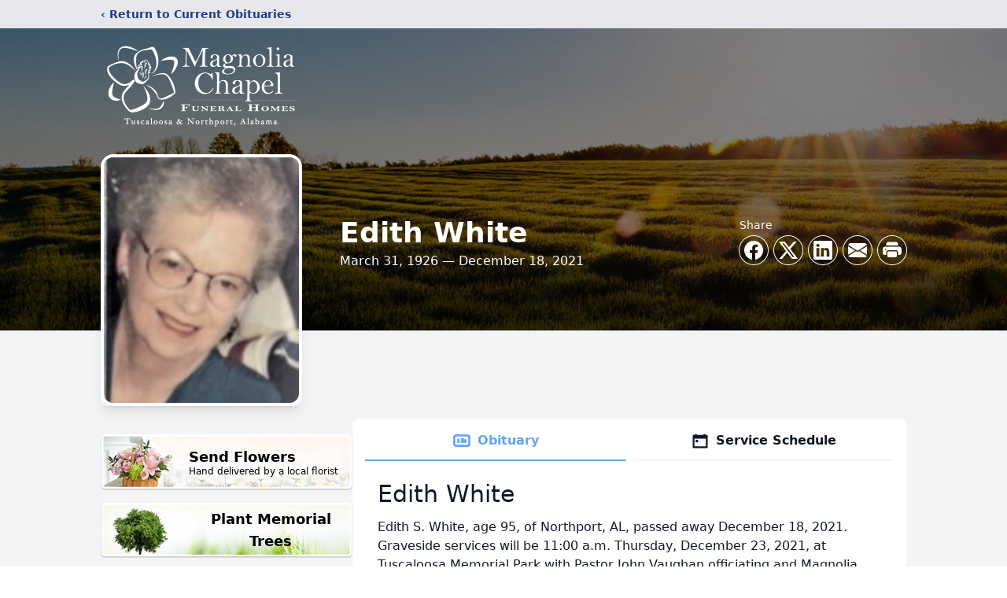

--- FILE ---
content_type: text/html; charset=utf-8
request_url: https://www.google.com/recaptcha/enterprise/anchor?ar=1&k=6Lcv1ZolAAAAAA5RmNImp1nXwc1CDeq4L2_NFsRU&co=aHR0cHM6Ly93d3cubWFnbm9saWFmaC5jb206NDQz&hl=en&type=image&v=PoyoqOPhxBO7pBk68S4YbpHZ&theme=light&size=invisible&badge=bottomright&anchor-ms=20000&execute-ms=30000&cb=wu7pw99rvyi0
body_size: 48482
content:
<!DOCTYPE HTML><html dir="ltr" lang="en"><head><meta http-equiv="Content-Type" content="text/html; charset=UTF-8">
<meta http-equiv="X-UA-Compatible" content="IE=edge">
<title>reCAPTCHA</title>
<style type="text/css">
/* cyrillic-ext */
@font-face {
  font-family: 'Roboto';
  font-style: normal;
  font-weight: 400;
  font-stretch: 100%;
  src: url(//fonts.gstatic.com/s/roboto/v48/KFO7CnqEu92Fr1ME7kSn66aGLdTylUAMa3GUBHMdazTgWw.woff2) format('woff2');
  unicode-range: U+0460-052F, U+1C80-1C8A, U+20B4, U+2DE0-2DFF, U+A640-A69F, U+FE2E-FE2F;
}
/* cyrillic */
@font-face {
  font-family: 'Roboto';
  font-style: normal;
  font-weight: 400;
  font-stretch: 100%;
  src: url(//fonts.gstatic.com/s/roboto/v48/KFO7CnqEu92Fr1ME7kSn66aGLdTylUAMa3iUBHMdazTgWw.woff2) format('woff2');
  unicode-range: U+0301, U+0400-045F, U+0490-0491, U+04B0-04B1, U+2116;
}
/* greek-ext */
@font-face {
  font-family: 'Roboto';
  font-style: normal;
  font-weight: 400;
  font-stretch: 100%;
  src: url(//fonts.gstatic.com/s/roboto/v48/KFO7CnqEu92Fr1ME7kSn66aGLdTylUAMa3CUBHMdazTgWw.woff2) format('woff2');
  unicode-range: U+1F00-1FFF;
}
/* greek */
@font-face {
  font-family: 'Roboto';
  font-style: normal;
  font-weight: 400;
  font-stretch: 100%;
  src: url(//fonts.gstatic.com/s/roboto/v48/KFO7CnqEu92Fr1ME7kSn66aGLdTylUAMa3-UBHMdazTgWw.woff2) format('woff2');
  unicode-range: U+0370-0377, U+037A-037F, U+0384-038A, U+038C, U+038E-03A1, U+03A3-03FF;
}
/* math */
@font-face {
  font-family: 'Roboto';
  font-style: normal;
  font-weight: 400;
  font-stretch: 100%;
  src: url(//fonts.gstatic.com/s/roboto/v48/KFO7CnqEu92Fr1ME7kSn66aGLdTylUAMawCUBHMdazTgWw.woff2) format('woff2');
  unicode-range: U+0302-0303, U+0305, U+0307-0308, U+0310, U+0312, U+0315, U+031A, U+0326-0327, U+032C, U+032F-0330, U+0332-0333, U+0338, U+033A, U+0346, U+034D, U+0391-03A1, U+03A3-03A9, U+03B1-03C9, U+03D1, U+03D5-03D6, U+03F0-03F1, U+03F4-03F5, U+2016-2017, U+2034-2038, U+203C, U+2040, U+2043, U+2047, U+2050, U+2057, U+205F, U+2070-2071, U+2074-208E, U+2090-209C, U+20D0-20DC, U+20E1, U+20E5-20EF, U+2100-2112, U+2114-2115, U+2117-2121, U+2123-214F, U+2190, U+2192, U+2194-21AE, U+21B0-21E5, U+21F1-21F2, U+21F4-2211, U+2213-2214, U+2216-22FF, U+2308-230B, U+2310, U+2319, U+231C-2321, U+2336-237A, U+237C, U+2395, U+239B-23B7, U+23D0, U+23DC-23E1, U+2474-2475, U+25AF, U+25B3, U+25B7, U+25BD, U+25C1, U+25CA, U+25CC, U+25FB, U+266D-266F, U+27C0-27FF, U+2900-2AFF, U+2B0E-2B11, U+2B30-2B4C, U+2BFE, U+3030, U+FF5B, U+FF5D, U+1D400-1D7FF, U+1EE00-1EEFF;
}
/* symbols */
@font-face {
  font-family: 'Roboto';
  font-style: normal;
  font-weight: 400;
  font-stretch: 100%;
  src: url(//fonts.gstatic.com/s/roboto/v48/KFO7CnqEu92Fr1ME7kSn66aGLdTylUAMaxKUBHMdazTgWw.woff2) format('woff2');
  unicode-range: U+0001-000C, U+000E-001F, U+007F-009F, U+20DD-20E0, U+20E2-20E4, U+2150-218F, U+2190, U+2192, U+2194-2199, U+21AF, U+21E6-21F0, U+21F3, U+2218-2219, U+2299, U+22C4-22C6, U+2300-243F, U+2440-244A, U+2460-24FF, U+25A0-27BF, U+2800-28FF, U+2921-2922, U+2981, U+29BF, U+29EB, U+2B00-2BFF, U+4DC0-4DFF, U+FFF9-FFFB, U+10140-1018E, U+10190-1019C, U+101A0, U+101D0-101FD, U+102E0-102FB, U+10E60-10E7E, U+1D2C0-1D2D3, U+1D2E0-1D37F, U+1F000-1F0FF, U+1F100-1F1AD, U+1F1E6-1F1FF, U+1F30D-1F30F, U+1F315, U+1F31C, U+1F31E, U+1F320-1F32C, U+1F336, U+1F378, U+1F37D, U+1F382, U+1F393-1F39F, U+1F3A7-1F3A8, U+1F3AC-1F3AF, U+1F3C2, U+1F3C4-1F3C6, U+1F3CA-1F3CE, U+1F3D4-1F3E0, U+1F3ED, U+1F3F1-1F3F3, U+1F3F5-1F3F7, U+1F408, U+1F415, U+1F41F, U+1F426, U+1F43F, U+1F441-1F442, U+1F444, U+1F446-1F449, U+1F44C-1F44E, U+1F453, U+1F46A, U+1F47D, U+1F4A3, U+1F4B0, U+1F4B3, U+1F4B9, U+1F4BB, U+1F4BF, U+1F4C8-1F4CB, U+1F4D6, U+1F4DA, U+1F4DF, U+1F4E3-1F4E6, U+1F4EA-1F4ED, U+1F4F7, U+1F4F9-1F4FB, U+1F4FD-1F4FE, U+1F503, U+1F507-1F50B, U+1F50D, U+1F512-1F513, U+1F53E-1F54A, U+1F54F-1F5FA, U+1F610, U+1F650-1F67F, U+1F687, U+1F68D, U+1F691, U+1F694, U+1F698, U+1F6AD, U+1F6B2, U+1F6B9-1F6BA, U+1F6BC, U+1F6C6-1F6CF, U+1F6D3-1F6D7, U+1F6E0-1F6EA, U+1F6F0-1F6F3, U+1F6F7-1F6FC, U+1F700-1F7FF, U+1F800-1F80B, U+1F810-1F847, U+1F850-1F859, U+1F860-1F887, U+1F890-1F8AD, U+1F8B0-1F8BB, U+1F8C0-1F8C1, U+1F900-1F90B, U+1F93B, U+1F946, U+1F984, U+1F996, U+1F9E9, U+1FA00-1FA6F, U+1FA70-1FA7C, U+1FA80-1FA89, U+1FA8F-1FAC6, U+1FACE-1FADC, U+1FADF-1FAE9, U+1FAF0-1FAF8, U+1FB00-1FBFF;
}
/* vietnamese */
@font-face {
  font-family: 'Roboto';
  font-style: normal;
  font-weight: 400;
  font-stretch: 100%;
  src: url(//fonts.gstatic.com/s/roboto/v48/KFO7CnqEu92Fr1ME7kSn66aGLdTylUAMa3OUBHMdazTgWw.woff2) format('woff2');
  unicode-range: U+0102-0103, U+0110-0111, U+0128-0129, U+0168-0169, U+01A0-01A1, U+01AF-01B0, U+0300-0301, U+0303-0304, U+0308-0309, U+0323, U+0329, U+1EA0-1EF9, U+20AB;
}
/* latin-ext */
@font-face {
  font-family: 'Roboto';
  font-style: normal;
  font-weight: 400;
  font-stretch: 100%;
  src: url(//fonts.gstatic.com/s/roboto/v48/KFO7CnqEu92Fr1ME7kSn66aGLdTylUAMa3KUBHMdazTgWw.woff2) format('woff2');
  unicode-range: U+0100-02BA, U+02BD-02C5, U+02C7-02CC, U+02CE-02D7, U+02DD-02FF, U+0304, U+0308, U+0329, U+1D00-1DBF, U+1E00-1E9F, U+1EF2-1EFF, U+2020, U+20A0-20AB, U+20AD-20C0, U+2113, U+2C60-2C7F, U+A720-A7FF;
}
/* latin */
@font-face {
  font-family: 'Roboto';
  font-style: normal;
  font-weight: 400;
  font-stretch: 100%;
  src: url(//fonts.gstatic.com/s/roboto/v48/KFO7CnqEu92Fr1ME7kSn66aGLdTylUAMa3yUBHMdazQ.woff2) format('woff2');
  unicode-range: U+0000-00FF, U+0131, U+0152-0153, U+02BB-02BC, U+02C6, U+02DA, U+02DC, U+0304, U+0308, U+0329, U+2000-206F, U+20AC, U+2122, U+2191, U+2193, U+2212, U+2215, U+FEFF, U+FFFD;
}
/* cyrillic-ext */
@font-face {
  font-family: 'Roboto';
  font-style: normal;
  font-weight: 500;
  font-stretch: 100%;
  src: url(//fonts.gstatic.com/s/roboto/v48/KFO7CnqEu92Fr1ME7kSn66aGLdTylUAMa3GUBHMdazTgWw.woff2) format('woff2');
  unicode-range: U+0460-052F, U+1C80-1C8A, U+20B4, U+2DE0-2DFF, U+A640-A69F, U+FE2E-FE2F;
}
/* cyrillic */
@font-face {
  font-family: 'Roboto';
  font-style: normal;
  font-weight: 500;
  font-stretch: 100%;
  src: url(//fonts.gstatic.com/s/roboto/v48/KFO7CnqEu92Fr1ME7kSn66aGLdTylUAMa3iUBHMdazTgWw.woff2) format('woff2');
  unicode-range: U+0301, U+0400-045F, U+0490-0491, U+04B0-04B1, U+2116;
}
/* greek-ext */
@font-face {
  font-family: 'Roboto';
  font-style: normal;
  font-weight: 500;
  font-stretch: 100%;
  src: url(//fonts.gstatic.com/s/roboto/v48/KFO7CnqEu92Fr1ME7kSn66aGLdTylUAMa3CUBHMdazTgWw.woff2) format('woff2');
  unicode-range: U+1F00-1FFF;
}
/* greek */
@font-face {
  font-family: 'Roboto';
  font-style: normal;
  font-weight: 500;
  font-stretch: 100%;
  src: url(//fonts.gstatic.com/s/roboto/v48/KFO7CnqEu92Fr1ME7kSn66aGLdTylUAMa3-UBHMdazTgWw.woff2) format('woff2');
  unicode-range: U+0370-0377, U+037A-037F, U+0384-038A, U+038C, U+038E-03A1, U+03A3-03FF;
}
/* math */
@font-face {
  font-family: 'Roboto';
  font-style: normal;
  font-weight: 500;
  font-stretch: 100%;
  src: url(//fonts.gstatic.com/s/roboto/v48/KFO7CnqEu92Fr1ME7kSn66aGLdTylUAMawCUBHMdazTgWw.woff2) format('woff2');
  unicode-range: U+0302-0303, U+0305, U+0307-0308, U+0310, U+0312, U+0315, U+031A, U+0326-0327, U+032C, U+032F-0330, U+0332-0333, U+0338, U+033A, U+0346, U+034D, U+0391-03A1, U+03A3-03A9, U+03B1-03C9, U+03D1, U+03D5-03D6, U+03F0-03F1, U+03F4-03F5, U+2016-2017, U+2034-2038, U+203C, U+2040, U+2043, U+2047, U+2050, U+2057, U+205F, U+2070-2071, U+2074-208E, U+2090-209C, U+20D0-20DC, U+20E1, U+20E5-20EF, U+2100-2112, U+2114-2115, U+2117-2121, U+2123-214F, U+2190, U+2192, U+2194-21AE, U+21B0-21E5, U+21F1-21F2, U+21F4-2211, U+2213-2214, U+2216-22FF, U+2308-230B, U+2310, U+2319, U+231C-2321, U+2336-237A, U+237C, U+2395, U+239B-23B7, U+23D0, U+23DC-23E1, U+2474-2475, U+25AF, U+25B3, U+25B7, U+25BD, U+25C1, U+25CA, U+25CC, U+25FB, U+266D-266F, U+27C0-27FF, U+2900-2AFF, U+2B0E-2B11, U+2B30-2B4C, U+2BFE, U+3030, U+FF5B, U+FF5D, U+1D400-1D7FF, U+1EE00-1EEFF;
}
/* symbols */
@font-face {
  font-family: 'Roboto';
  font-style: normal;
  font-weight: 500;
  font-stretch: 100%;
  src: url(//fonts.gstatic.com/s/roboto/v48/KFO7CnqEu92Fr1ME7kSn66aGLdTylUAMaxKUBHMdazTgWw.woff2) format('woff2');
  unicode-range: U+0001-000C, U+000E-001F, U+007F-009F, U+20DD-20E0, U+20E2-20E4, U+2150-218F, U+2190, U+2192, U+2194-2199, U+21AF, U+21E6-21F0, U+21F3, U+2218-2219, U+2299, U+22C4-22C6, U+2300-243F, U+2440-244A, U+2460-24FF, U+25A0-27BF, U+2800-28FF, U+2921-2922, U+2981, U+29BF, U+29EB, U+2B00-2BFF, U+4DC0-4DFF, U+FFF9-FFFB, U+10140-1018E, U+10190-1019C, U+101A0, U+101D0-101FD, U+102E0-102FB, U+10E60-10E7E, U+1D2C0-1D2D3, U+1D2E0-1D37F, U+1F000-1F0FF, U+1F100-1F1AD, U+1F1E6-1F1FF, U+1F30D-1F30F, U+1F315, U+1F31C, U+1F31E, U+1F320-1F32C, U+1F336, U+1F378, U+1F37D, U+1F382, U+1F393-1F39F, U+1F3A7-1F3A8, U+1F3AC-1F3AF, U+1F3C2, U+1F3C4-1F3C6, U+1F3CA-1F3CE, U+1F3D4-1F3E0, U+1F3ED, U+1F3F1-1F3F3, U+1F3F5-1F3F7, U+1F408, U+1F415, U+1F41F, U+1F426, U+1F43F, U+1F441-1F442, U+1F444, U+1F446-1F449, U+1F44C-1F44E, U+1F453, U+1F46A, U+1F47D, U+1F4A3, U+1F4B0, U+1F4B3, U+1F4B9, U+1F4BB, U+1F4BF, U+1F4C8-1F4CB, U+1F4D6, U+1F4DA, U+1F4DF, U+1F4E3-1F4E6, U+1F4EA-1F4ED, U+1F4F7, U+1F4F9-1F4FB, U+1F4FD-1F4FE, U+1F503, U+1F507-1F50B, U+1F50D, U+1F512-1F513, U+1F53E-1F54A, U+1F54F-1F5FA, U+1F610, U+1F650-1F67F, U+1F687, U+1F68D, U+1F691, U+1F694, U+1F698, U+1F6AD, U+1F6B2, U+1F6B9-1F6BA, U+1F6BC, U+1F6C6-1F6CF, U+1F6D3-1F6D7, U+1F6E0-1F6EA, U+1F6F0-1F6F3, U+1F6F7-1F6FC, U+1F700-1F7FF, U+1F800-1F80B, U+1F810-1F847, U+1F850-1F859, U+1F860-1F887, U+1F890-1F8AD, U+1F8B0-1F8BB, U+1F8C0-1F8C1, U+1F900-1F90B, U+1F93B, U+1F946, U+1F984, U+1F996, U+1F9E9, U+1FA00-1FA6F, U+1FA70-1FA7C, U+1FA80-1FA89, U+1FA8F-1FAC6, U+1FACE-1FADC, U+1FADF-1FAE9, U+1FAF0-1FAF8, U+1FB00-1FBFF;
}
/* vietnamese */
@font-face {
  font-family: 'Roboto';
  font-style: normal;
  font-weight: 500;
  font-stretch: 100%;
  src: url(//fonts.gstatic.com/s/roboto/v48/KFO7CnqEu92Fr1ME7kSn66aGLdTylUAMa3OUBHMdazTgWw.woff2) format('woff2');
  unicode-range: U+0102-0103, U+0110-0111, U+0128-0129, U+0168-0169, U+01A0-01A1, U+01AF-01B0, U+0300-0301, U+0303-0304, U+0308-0309, U+0323, U+0329, U+1EA0-1EF9, U+20AB;
}
/* latin-ext */
@font-face {
  font-family: 'Roboto';
  font-style: normal;
  font-weight: 500;
  font-stretch: 100%;
  src: url(//fonts.gstatic.com/s/roboto/v48/KFO7CnqEu92Fr1ME7kSn66aGLdTylUAMa3KUBHMdazTgWw.woff2) format('woff2');
  unicode-range: U+0100-02BA, U+02BD-02C5, U+02C7-02CC, U+02CE-02D7, U+02DD-02FF, U+0304, U+0308, U+0329, U+1D00-1DBF, U+1E00-1E9F, U+1EF2-1EFF, U+2020, U+20A0-20AB, U+20AD-20C0, U+2113, U+2C60-2C7F, U+A720-A7FF;
}
/* latin */
@font-face {
  font-family: 'Roboto';
  font-style: normal;
  font-weight: 500;
  font-stretch: 100%;
  src: url(//fonts.gstatic.com/s/roboto/v48/KFO7CnqEu92Fr1ME7kSn66aGLdTylUAMa3yUBHMdazQ.woff2) format('woff2');
  unicode-range: U+0000-00FF, U+0131, U+0152-0153, U+02BB-02BC, U+02C6, U+02DA, U+02DC, U+0304, U+0308, U+0329, U+2000-206F, U+20AC, U+2122, U+2191, U+2193, U+2212, U+2215, U+FEFF, U+FFFD;
}
/* cyrillic-ext */
@font-face {
  font-family: 'Roboto';
  font-style: normal;
  font-weight: 900;
  font-stretch: 100%;
  src: url(//fonts.gstatic.com/s/roboto/v48/KFO7CnqEu92Fr1ME7kSn66aGLdTylUAMa3GUBHMdazTgWw.woff2) format('woff2');
  unicode-range: U+0460-052F, U+1C80-1C8A, U+20B4, U+2DE0-2DFF, U+A640-A69F, U+FE2E-FE2F;
}
/* cyrillic */
@font-face {
  font-family: 'Roboto';
  font-style: normal;
  font-weight: 900;
  font-stretch: 100%;
  src: url(//fonts.gstatic.com/s/roboto/v48/KFO7CnqEu92Fr1ME7kSn66aGLdTylUAMa3iUBHMdazTgWw.woff2) format('woff2');
  unicode-range: U+0301, U+0400-045F, U+0490-0491, U+04B0-04B1, U+2116;
}
/* greek-ext */
@font-face {
  font-family: 'Roboto';
  font-style: normal;
  font-weight: 900;
  font-stretch: 100%;
  src: url(//fonts.gstatic.com/s/roboto/v48/KFO7CnqEu92Fr1ME7kSn66aGLdTylUAMa3CUBHMdazTgWw.woff2) format('woff2');
  unicode-range: U+1F00-1FFF;
}
/* greek */
@font-face {
  font-family: 'Roboto';
  font-style: normal;
  font-weight: 900;
  font-stretch: 100%;
  src: url(//fonts.gstatic.com/s/roboto/v48/KFO7CnqEu92Fr1ME7kSn66aGLdTylUAMa3-UBHMdazTgWw.woff2) format('woff2');
  unicode-range: U+0370-0377, U+037A-037F, U+0384-038A, U+038C, U+038E-03A1, U+03A3-03FF;
}
/* math */
@font-face {
  font-family: 'Roboto';
  font-style: normal;
  font-weight: 900;
  font-stretch: 100%;
  src: url(//fonts.gstatic.com/s/roboto/v48/KFO7CnqEu92Fr1ME7kSn66aGLdTylUAMawCUBHMdazTgWw.woff2) format('woff2');
  unicode-range: U+0302-0303, U+0305, U+0307-0308, U+0310, U+0312, U+0315, U+031A, U+0326-0327, U+032C, U+032F-0330, U+0332-0333, U+0338, U+033A, U+0346, U+034D, U+0391-03A1, U+03A3-03A9, U+03B1-03C9, U+03D1, U+03D5-03D6, U+03F0-03F1, U+03F4-03F5, U+2016-2017, U+2034-2038, U+203C, U+2040, U+2043, U+2047, U+2050, U+2057, U+205F, U+2070-2071, U+2074-208E, U+2090-209C, U+20D0-20DC, U+20E1, U+20E5-20EF, U+2100-2112, U+2114-2115, U+2117-2121, U+2123-214F, U+2190, U+2192, U+2194-21AE, U+21B0-21E5, U+21F1-21F2, U+21F4-2211, U+2213-2214, U+2216-22FF, U+2308-230B, U+2310, U+2319, U+231C-2321, U+2336-237A, U+237C, U+2395, U+239B-23B7, U+23D0, U+23DC-23E1, U+2474-2475, U+25AF, U+25B3, U+25B7, U+25BD, U+25C1, U+25CA, U+25CC, U+25FB, U+266D-266F, U+27C0-27FF, U+2900-2AFF, U+2B0E-2B11, U+2B30-2B4C, U+2BFE, U+3030, U+FF5B, U+FF5D, U+1D400-1D7FF, U+1EE00-1EEFF;
}
/* symbols */
@font-face {
  font-family: 'Roboto';
  font-style: normal;
  font-weight: 900;
  font-stretch: 100%;
  src: url(//fonts.gstatic.com/s/roboto/v48/KFO7CnqEu92Fr1ME7kSn66aGLdTylUAMaxKUBHMdazTgWw.woff2) format('woff2');
  unicode-range: U+0001-000C, U+000E-001F, U+007F-009F, U+20DD-20E0, U+20E2-20E4, U+2150-218F, U+2190, U+2192, U+2194-2199, U+21AF, U+21E6-21F0, U+21F3, U+2218-2219, U+2299, U+22C4-22C6, U+2300-243F, U+2440-244A, U+2460-24FF, U+25A0-27BF, U+2800-28FF, U+2921-2922, U+2981, U+29BF, U+29EB, U+2B00-2BFF, U+4DC0-4DFF, U+FFF9-FFFB, U+10140-1018E, U+10190-1019C, U+101A0, U+101D0-101FD, U+102E0-102FB, U+10E60-10E7E, U+1D2C0-1D2D3, U+1D2E0-1D37F, U+1F000-1F0FF, U+1F100-1F1AD, U+1F1E6-1F1FF, U+1F30D-1F30F, U+1F315, U+1F31C, U+1F31E, U+1F320-1F32C, U+1F336, U+1F378, U+1F37D, U+1F382, U+1F393-1F39F, U+1F3A7-1F3A8, U+1F3AC-1F3AF, U+1F3C2, U+1F3C4-1F3C6, U+1F3CA-1F3CE, U+1F3D4-1F3E0, U+1F3ED, U+1F3F1-1F3F3, U+1F3F5-1F3F7, U+1F408, U+1F415, U+1F41F, U+1F426, U+1F43F, U+1F441-1F442, U+1F444, U+1F446-1F449, U+1F44C-1F44E, U+1F453, U+1F46A, U+1F47D, U+1F4A3, U+1F4B0, U+1F4B3, U+1F4B9, U+1F4BB, U+1F4BF, U+1F4C8-1F4CB, U+1F4D6, U+1F4DA, U+1F4DF, U+1F4E3-1F4E6, U+1F4EA-1F4ED, U+1F4F7, U+1F4F9-1F4FB, U+1F4FD-1F4FE, U+1F503, U+1F507-1F50B, U+1F50D, U+1F512-1F513, U+1F53E-1F54A, U+1F54F-1F5FA, U+1F610, U+1F650-1F67F, U+1F687, U+1F68D, U+1F691, U+1F694, U+1F698, U+1F6AD, U+1F6B2, U+1F6B9-1F6BA, U+1F6BC, U+1F6C6-1F6CF, U+1F6D3-1F6D7, U+1F6E0-1F6EA, U+1F6F0-1F6F3, U+1F6F7-1F6FC, U+1F700-1F7FF, U+1F800-1F80B, U+1F810-1F847, U+1F850-1F859, U+1F860-1F887, U+1F890-1F8AD, U+1F8B0-1F8BB, U+1F8C0-1F8C1, U+1F900-1F90B, U+1F93B, U+1F946, U+1F984, U+1F996, U+1F9E9, U+1FA00-1FA6F, U+1FA70-1FA7C, U+1FA80-1FA89, U+1FA8F-1FAC6, U+1FACE-1FADC, U+1FADF-1FAE9, U+1FAF0-1FAF8, U+1FB00-1FBFF;
}
/* vietnamese */
@font-face {
  font-family: 'Roboto';
  font-style: normal;
  font-weight: 900;
  font-stretch: 100%;
  src: url(//fonts.gstatic.com/s/roboto/v48/KFO7CnqEu92Fr1ME7kSn66aGLdTylUAMa3OUBHMdazTgWw.woff2) format('woff2');
  unicode-range: U+0102-0103, U+0110-0111, U+0128-0129, U+0168-0169, U+01A0-01A1, U+01AF-01B0, U+0300-0301, U+0303-0304, U+0308-0309, U+0323, U+0329, U+1EA0-1EF9, U+20AB;
}
/* latin-ext */
@font-face {
  font-family: 'Roboto';
  font-style: normal;
  font-weight: 900;
  font-stretch: 100%;
  src: url(//fonts.gstatic.com/s/roboto/v48/KFO7CnqEu92Fr1ME7kSn66aGLdTylUAMa3KUBHMdazTgWw.woff2) format('woff2');
  unicode-range: U+0100-02BA, U+02BD-02C5, U+02C7-02CC, U+02CE-02D7, U+02DD-02FF, U+0304, U+0308, U+0329, U+1D00-1DBF, U+1E00-1E9F, U+1EF2-1EFF, U+2020, U+20A0-20AB, U+20AD-20C0, U+2113, U+2C60-2C7F, U+A720-A7FF;
}
/* latin */
@font-face {
  font-family: 'Roboto';
  font-style: normal;
  font-weight: 900;
  font-stretch: 100%;
  src: url(//fonts.gstatic.com/s/roboto/v48/KFO7CnqEu92Fr1ME7kSn66aGLdTylUAMa3yUBHMdazQ.woff2) format('woff2');
  unicode-range: U+0000-00FF, U+0131, U+0152-0153, U+02BB-02BC, U+02C6, U+02DA, U+02DC, U+0304, U+0308, U+0329, U+2000-206F, U+20AC, U+2122, U+2191, U+2193, U+2212, U+2215, U+FEFF, U+FFFD;
}

</style>
<link rel="stylesheet" type="text/css" href="https://www.gstatic.com/recaptcha/releases/PoyoqOPhxBO7pBk68S4YbpHZ/styles__ltr.css">
<script nonce="XICg9TO1YIRC6JBQjhHnwA" type="text/javascript">window['__recaptcha_api'] = 'https://www.google.com/recaptcha/enterprise/';</script>
<script type="text/javascript" src="https://www.gstatic.com/recaptcha/releases/PoyoqOPhxBO7pBk68S4YbpHZ/recaptcha__en.js" nonce="XICg9TO1YIRC6JBQjhHnwA">
      
    </script></head>
<body><div id="rc-anchor-alert" class="rc-anchor-alert"></div>
<input type="hidden" id="recaptcha-token" value="[base64]">
<script type="text/javascript" nonce="XICg9TO1YIRC6JBQjhHnwA">
      recaptcha.anchor.Main.init("[\x22ainput\x22,[\x22bgdata\x22,\x22\x22,\[base64]/[base64]/[base64]/ZyhXLGgpOnEoW04sMjEsbF0sVywwKSxoKSxmYWxzZSxmYWxzZSl9Y2F0Y2goayl7RygzNTgsVyk/[base64]/[base64]/[base64]/[base64]/[base64]/[base64]/[base64]/bmV3IEJbT10oRFswXSk6dz09Mj9uZXcgQltPXShEWzBdLERbMV0pOnc9PTM/bmV3IEJbT10oRFswXSxEWzFdLERbMl0pOnc9PTQ/[base64]/[base64]/[base64]/[base64]/[base64]\\u003d\x22,\[base64]\\u003d\x22,\[base64]/[base64]/w4HCox7CmMKZXiQrNFbCj8KbfRYCA0AAN8KZw4fDjR/[base64]/DqMOZw5lYSRnDmcObw5vDgShBWcOhwrlOw6Jtw6MBwrfCmWsWTQHDulTDo8ONQcOiwol8wprDuMO6wrTDq8ONAFpQWn/DsWI9wp3DlAU4KcOzG8Kxw6XDqcOvwqfDl8K/wpMpdcOSwrzCo8KcZ8Kvw5wIUcKtw7jCpcO/[base64]/w7zCsgNxw7pxwrc1MMOpwo3CuizCl8KgIMOjc8KowovDjFnDljJcwpzCp8Oqw4cPwq1Gw6nCosOeRB7DjHh5AUTCixrDmSXCnQhlHzTCt8KYADxUw5PCrGvDn8O7XsKZA29YU8OhHMK4w73ChH/Cs8KOGMOJw7XCjMKOw5AafUfCscKIw5R5w6vDrMO1M8OYVsK6wp3DqcOCwqUsO8OgRMKjf8Ovwo45w69aakhHaxXDmMKBV2rDrsOew7lPw4rCncORZ2zDgmctwofClCsUCWQ9AcKefMK1bU57w7jDriZPw5/[base64]/EElGw5pEehXDlcKcwoYGesKgHsKKw77DhyvCiz/DrzxpKMKBFsKlw5rDtX3CmCU3QyfDiT8aw6BRw4Rcw6jCoGXDmcOAIWHDq8ORwrUbO8KVwrHDsErCiMOJwogIw4pDfMK/AsODM8KTPcKwOcOVbRXCrUjCuMKmw5HDpwbDtjERw40zKX7DqMKvw5bDlcKgc1fDokDDhsKOw4zDknNlecK6wowTw7zDrj7DtMKlwr0Lwr0XWWbDrz18VhvDrsO+UsO2OMKWwq/DjCB4IMOwwoEXw7rCm15oZsK/wpovwpLCmcKSw65Dwos6HQ8Lw6o6KAHCtcKtw5dMw6rDpQYVwrscTnlvXknCkHltwqbDi8KmaMKGLcO5Uh7CgcK8w6rDrcKEwq5DwoZ2HiLCpmXDjhJ8wpLDpGs/[base64]/w44QAsOlwq/CqMOjwqnCu05BYlMhLS3ChMKWVj/[base64]/CpXjDp31QMDzCiQjCosKVDsOgwoMRZDdIw4wUfArCpSdxXXsTKjFmHCM2wpJJw65Iwo4cQ8KaUMOuU2PChhQQHRPCs8OqwqnDr8OVwotWXcOYO37CnVfDgnZTwqRKfcOITX0ow4pbwoTDnsOWw5txUXxhw5UMGCPDoMKoaWo/dVdkflNjSDt4wr5tw5fClQYowpNSw4EfwrQ8w5M5w7gQwoYfw7bDqCXCuxdxw7XDhx9RJjYhdlwQwrBlMGkMY2jCgMOyw7rDj2XCkEfDji/Cqlg2E11Ie8OEwp/DnzBeO8OBw7VYwobDgsO/w7NMwpxEG8KWacKqPA7ClcOHw7FOBcKyw7J1wprCjAjDr8OnIhjClFcofgLCmcOVbMK5w60Pw4LDk8O/wpPCl8KmM8OFwoESw5LCsizCpsOwwrbCi8KDwo5rw79/e1Fnwo8HEMOtPsOxwq0fw6rCn8Otwr8iLzPDnMOSwpTChF3DnMK/OcKIw77ClsOcwpfDqcKXw4vDqAw3HUIUH8O5SALDhD7CoUckb0MYdMKAwobDmMKfdcOtw68XNcKqFMKNwpkjwpQlPMKUw6Ekw5DCpVcWZCARwrvCvy/[base64]/CksOaw6/CrQ4fwop9w6LCimDDrMKeOFBvw5UPw55JBynDjcOLaVbCpR8Pw5p+w6oEQ8OeFTQfw6DCs8KyEsKHw4NFw4hJSzYPWhnDrFYAGcK1Vm7DmsOhWsKxb3cuK8OCLsOEw6rDhyvDgMObwrkzwpdeLF5/wrfCrStpYsOVwrIawofCrcKcA2kzw4fCthRCwq3DpzotOX/ClX3DpMOIahVPw5LDkMObw5cLw7PDlU7ChFrCoUXDmFIJPATCp8Kmw7ZzC8KvGBh8w6sIwqEKwp3CqS1RHMKew4DDoMKWw73Dg8KnIsOvLcOtMsKnd8KeEsOaw5XCtcKwOcK6X2Z6w4vCs8K+GsKIasO4RxrDlxvCp8OtwrXDjsOoCAFtw7XCtMO9woBiw4jCvcK/w5fDksOdEg7DiGXChDDDiUzCscOxKzXDuV09csOiw4MJC8OPfMOXw7VYwpHDklXDqUUhw7rCicKHw7grWcOrG28ceMO/[base64]/DrARBw6o/[base64]/Ch8KWw48DEcKFw4DCssKBMMKow6zCpsKdworCsFcSEsK5wpVXw7oNGcKPwqvDhMKAKSzDhMKUdBvDncKPWS3DmMKmwpXDsSvDiRPClMKUwpofw7/DgMO/[base64]/ChWTDnsKVw78WacO1dTHCj8Ozw5o9Tmd2woIvE8OqwqjCilfDh8O/w5/CmDnCgMOaTA/Dt1TCm2LCszpxY8KRf8KBPcKCQsK/[base64]/[base64]/[base64]/wpnCs8KRw7EVUMOjwqzDuDMzfcK9FMOPBgE3w5ZFTnvDscKpeMK3w59PasKRcSjDjwrCicKAwpXCgsKEwrRkO8O2UcKkw5HDicK9w6gkw7PDuRLCp8KMwrwwQAt8IRwjw5HCrMKbScOLVMKiJ2/DniTCpMK7wr87wqgIF8O5CxVjw6/[base64]/OF44woTDkxZREC/[base64]/Vk85wopkw7rCglvDtQnCqmozK8KDw70qFcO8w7d8wrjDshfDvkYJwpLCgMKjw5DClMOxVcOPwoLDrMKwwoloJcKcLCoww6/[base64]/M0bCjh5SDcKWVB7DlsOiwqdHYmtOw7cBwpg4I3nChMKHWlxwN3xCwqnCu8KpSwnCnXfDp203S8OVCsKwwpg2wqbCt8Ocw5rCu8KFw4QzQcK/wrRDFMKmw67CqXLCp8Ocwr/DmFxEw6zCn2DCqyTCpcO4JCTDoXBkwrLCtRMMwpzDnMKBw5jChTzDucOmwpR8wp7CnH7Cm8KXFV8Lw5XDhhfDs8KIdsOQfsOJDUjCrGhvc8OJc8OrGU3CgcOBw4E3PXzDsWcRRsKcw43Dl8KXBsOVJsOhMsKQw5rCoUvDpjLDlsKGTcKKwo5VwrbDmRtGcknDjw/CsnpRWhFJwoLDihjCgMOPLx/CtMK1ZMOfcMKDcnjCscKfw6fDh8KGM2HCunLDrkcsw6/Cm8ORw6TCosK3wo5IYz/DoMKkwrpOasOUwqXDq1DDgsOiwqXCkkNebMKLwqoXI8KOwrbCnEJEB1fDkmgww4DDkMKPwo8DcRrCryJ/w5TClnU/Bk7CplhvQcOOwrljS8O6NS1vw7fDq8Kmw7HDrcOMw77DvV7DvMOjwpjCkETDu8OVw43CrsOmw7YHPinDpcOSw5fDo8O/DillP1bDmcOmw5Q6a8K3dMO+w7gWW8Knw4w/woPCm8OFwovDo8K5wrbCmnfDjS/DtEbDgsOiDsK1SMORKcO4w4zDmsKUJj/Dsx5xwr09w48dw5bCpcOEwr4swqDDsnM5Yycswp8gwpfDtBvCk2lGwpbCpS9ZLXrDsHtLwqTCqDvDlMOrQmk8HMO+wrDCjsK8w6RaLsKvw4DCrh7CoQvDpVQ5w5dhRwM4w40wwp5Yw6klLsOtcC/CnMKEXBzDj2vDqgvDnsK9Vxhow4HCssOifRbDvsKySsK1wpY2KMKEw4EdSyJOc1BfwpfCqcOjIMKFw4LCicKhecOpwrETc8OKKEvCv0PDnHTCjsKyw4/[base64]/Dsn7DgcKLdsOPTX/[base64]/DgMK9woYPwq3DiXfDpcKTDCNJw5Iuwo7DhMOqwo/Cm8O+w5Viw53DksO9M0DCn37Ckl9aMcO3QMO4FnheETnDlWcVw5Ifwo/Di2Miwogzw5VpQDHDksKrwqPDs8KeV8OEM8OJchvDgGPChW/CisKKLWbCt8KCCRYhwrjDoFrCicKLw4DDmTbCnH8GwqhmWcOhU2YkwqMWHnnCisKDw74+w7ctZnLDvAM/w48ZwpzDhjbDtsO3w7AODjzDimXChcKuVcOEw6FcwrZCMcOAw7vCnVvDphzDq8KLQcOMRHjDuiYtPMO/[base64]/[base64]/[base64]/DlV8vTizCvcKNPsK+wpNubWbCtF4aSsKaw6PCocKFwqrCpcKYwrrCtcKtCRLCocK3SMOhwqPCgRAYPMO7w4XCgsKVwpjCvUXCksOsEShIQ8OGDsKEZiFvXcOlJBnCr8KUNwQBw4cKZ21Sw5vCgcKMw6bDgcOEXR9fwqUtwpQxw5/Duw1rwp4mwp/Ci8OKWMKLw7fCiH7Cu8K4OzsiJMKSw7fCqV4cawPDmH7CtwtywovDlsKxeRXDoDYDAsO4woLDlkHDu8O+wr9Cwr1nD18yB39Qw5jCr8Kvwq9nPE3DpVvDssOXw7bDnQPDjMO3LizDpMOqMMKlSMOqwqrCgRnDosKyw5nCgFvDjsO7w4/Cq8OfwrBcw6UZZ8OyRHfCvMKawpjChGXCv8OcwrjDjSYGJcOAw7LDj1fCqn7ClcK0DkjDvznDjsOZXFDCh1oobMKHwoTDmlYcchfCiMK8w7sPYEgSwoPDiTPDjkZXKndow6nCiwo9XEpDPxTColBFw6HDsVzCh23Ch8Kwwp/Do0w9wqISUcO/w5HDtsK5wr3DnGMhw6pFw7fDpsKzAionwofDqsOSwqnDgQTCqMO9Hwdcwq5+QS8ow4TDg08Hw6FZw4ohWsKmUV03wqpPKMOgw6gUKMK1w4PDnsOawo5Jw67Ck8OwGcK/w4jDocKRDsOQTMONw5Iow4fCmjdpCgnCuk1URgPCj8KBw4/Ch8KIwpjDg8OhwqLCggxFw6HCmMOUw6LDlgwQNsOcU2sDGQfCnBfDpnTCh8KLesODfhUsBsOhw5dxVsORNMOvwqxNAMKFw43CtsKXwow9HVI9fG45wpbDjBMCHsKHeA/DqcOWGk3DmX7Dh8Oew7ovwqTDvMO9wptfRMK6w5wvwqjCl1zCssOjwqYdSMO/QyHCm8OTViwWw7ptfzDDuMOOw5zCj8Oaw7M+LcK9AB82w4ElwqVtw5bDoEkpFsOSw73DlMOhw4bCm8K1wqnDhQoQwr7Cq8Oxw7M8KcK+wpdZw7fDjn3ChcKSwo3CtV8Tw5JFwoHCki3CscKuwohqeMKswp/CocK+RSfCtUJaworChkdlWcO4wo4Wek/[base64]/[base64]/DvyE/w6PCusKPXMODw6fDhcKowqbDrMO3wrPDhcKAwonCqz7DsUPCtMKQwoFWPsOWwropFlrClwglGizDpcONcMKaTsOTw7DDqm5MeMKQcWPDrcK/AcOxw7RFwqtEwodBIMKZwqpZWMOtcA8UwqtDw7vCoCTDnWdtN3HCjTjDgXdvwrUXwqfCsCUPw6PClMKOwpsPMU7DmEfDpcODF1nDscKswqFIP8Kdwp7DmG4tw5BMwrnCi8Oow5Irw6BwD3LCvA05w6JewrbDrcOlH2/CpD0ANG3Cq8Oww50Cw7HCmCDDuMO6w7DCncKrAl09woREw70GPcOwRMO0w6TCp8Okwp/CtMO2wrsjaHTDqWB0ejNcw51le8Kow7dmw7NKwrvDvcO3Z8KcVm/CvXrDiB/[base64]/DgDbCosO3wqvCvB3DqTd8w5lvwqbCpxoPwo7Cg8OkwoTCsmvCgkfDqwfDhXw4w57DgWgrccOwUnfDlcK3McKqw7DDljIwQsO/IFzCiznCpTc7wpJmw4zCi3jDgG7CqnzCuGBHFsOkBMKNBMOye2HCksO/[base64]/DljAtw5XDocO7w5rDvA0ja8KIw7cOw6HCjMOJe8OGGi/CnybClGvCsSMDw5hawqDDmjFCbcOHSsK6aMK9w4dQfUZiNDXDmcOEb0J+wqjCsFvClBnCvMKUa8Ouw60xwq5Zwolhw7zCsTjDgillYAQQZmTCpzrDlTPDhBFBMcOOwqpxw4jCkn7Cp8KZwqfDj8K/eW7CpsKyw6Auwq7CosO+woEXWsOIbcOcw7HDosOAwq5Bwog9GMK5wovCuMOwOsOLw78fGMKcwr9SQ2XDqTLDmsKUdcOnOcKNwpfDqhBaRMOiWcKuwqhOw6AIw4lhw5w/DMOtJjXCr1xiw4wcMXpgORnCi8KGw4YDa8OCw6jCu8OTw5dCXxBzD8OPwrZuw6RdECQFcEDChsOZFXfDq8OBw6MFCT3DgcK1wrbCqn7DkRzClsKFRGrDpF0WNhbDiMOQwq/CsMKCO8O2KkdLwpsow5fCjcOrw6bDsC0GSHhqGhhIw41Tw5A2w5MSeMKuwqNPwoMFw4/CtcOmGsK/[base64]/Cp8KLw7jCmxTCv2/DtGzCgQ/Dj8KTwoJ6HMK9O8OGLsOcw4dYw7Aewp1Vw6g0w5MuwqhpHyZHUsKCwqM0woPCj0sNQR4Lw67CjnoPw5M6w7IWwrPCuMOKw5TCtXNtwpUdecKmHsOgEsK3aMK8FEjCgzxvTixqwqXCqsOZccO3BinDs8K7YsOOw6x0w4bCiHzChcO7wr3Ckw7CuMK+wq/DllLDtGrCk8KGw5rCncK1BMO1LMKEw7Z1MsKzwqkqw6bDssKnDcO+w5/CklR/[base64]/[base64]/CpsO5w6jCtsOrwrrDkDgFw512w5LDmsKWwonDsULDj8Otw5tYSTo/[base64]/w4bChFI6d3/Dg8K4Hw16D3bDvMOiwq8Zw77Do2nDnXTDlBLCv8OddkImLXAvNXolZsKDw7QBAwQndMOATsOLHsKaw5U/AEU7UjA/wpjCmMObYV0jPDnDjcK4w6YRw7bDuShVw6smUEk5TsKHwrMLMsOWNmRIw7vDtsKTwrBNwr0Gw4MKAMOsw4PDhsORAcOqIEFQwqfCucOdw5rDpGHDqF/DmMOEbcOmL1Uiw6DCnsK1wqoFD3NUwrjDoF/ChMKnTcKtwoVyQy7CjjzCqlFwwoBOXhVCw6EDw6XCosOGBVTCqAfCq8OnbETCmnrDucK8woMmwr/[base64]/Cl8OrFsK+LsO3DUvDpjjCo8OWwqzDjBQuf8O7w4PCiMKkJFHDqsOrwr0owqrDusOINMOiw6jCisKtwpHCrsOjw5PCu8KNfcOUw7bDh0hMO3fClMKSw6bDjsOzJRY1McKlUwZtw681w4DDlsOawr3Cnl/[base64]/CmcOHwot4akMiw5QeKSzDhi46bWMzw4dfwo0CB8KmIsKgKmHCr8Kae8OKDsKRbm/DoXFIKAQtw6dcwoobaV0GH34Yw6vCmMO8GcOsw4/DpMO7ccKJwrTCuxY7TsO/[base64]/CtnZVQcKtHsOVU8KXL8OPw6jCtlDCvsKoXHUdwrpvWMO4FHMuG8K9NMKlw5vDp8K7w6rCnMOJIcKldwF3w6fCisK1w5Zjwr/DvGzCl8OiwprCr3fCiC/[base64]/Ch0BtBnXCmAx9w6Acc8KSN8Ktw6HCqmjCnzfCp8K+Z8Kkw7PCiH3CkwrCjkLCpDVddcOMw7zDnycaw6Jkw7rCqQR7KVNpERMdw5/DtSTDuMKEUi7CssKdZCN7w6F+wodAwqlGwp/DlE4vw5zDjDDCq8OBHhjCtyg/w6vCjG09ZGrCmDBzZcOGbwXChiQHwonDv8KIwrQ1U3TCqUEtDcKoOMOhwqrDv1LDuHvDlMO8XMKNw7/[base64]/CsMKoTULCoQIAwqjDkx3CgV7CmsK/[base64]/CvsKZKQTCmxzCmsOuw4kowq/Do8KbfMOKYi/DjMOuKmHCr8OIwpnCm8KFw658w7fCnMOfRMKMccKHSVDDhcOeMMKZwo0BXixjw7DDuMO2BH4dPcOfw70OwrTCgcOdDMOUw6gswp4vTFEPw7cPw7huBzNYw7QGwpPChcKKwqzClcO6LGTDmVvDjMOTw5MkwpljwoQSw5kkw6Vmw6vDqMOzecOSVMOrbXsWwozDn8KGw7/Cp8Orwo5zw4PCnMOKUjgoa8KfJ8OdPXQvwpPCiMKsBsKwJA8Ww6nClXLCs3JEFsKvUy97wp/ChsKew6fDgV5zwq40wqTDvlTDmCbCpcO2wrbDjhpgUsOiwpXCswHDgD45w7wnw6LDu8KyUj1Hw7NawqTDqsOGwoJ6OVTCkMObDsOCdsOOEX1Hfgw+RcOawqs5VwXCqcKxHsKOSMKIw6XCnMOpwpkuOsKSNcOHGHdsKMKhXMKjQcKqw4UWH8OewpvDpMO/XWrDi0fCsMKDFMKbwq49w4vDlMOaw4bCsMKoT0/DpMOoJy/DocO1w5bCqMKFHjHCk8KRKsKowrIswqbCmcKPTwbDuEp2YsKRwr3Crh7ComNZaEzDl8OcXyDCn3vCicOvOyklS3zDugXCpMKmcwvCqwnDjcOqWsOxwoQSw6jDqcO5wqNZw5bDhSFNw73CvD/[base64]/CkxvDgjzCjMKZC2TCsn7DjsKDJDUJXUQAZMKbw41/wrlaJwPDpUp8w4vClwRVwq/CpGvDtcONfyFGwooSLk82w5h2acKFaMOEw7pJDMOGMHXCt3RcEULDgsOwK8OvYmooEzXCqsOTaHXDrHbDkmPCsmJ+wqPDo8O0J8OBw4DDpcKyw6HDvFV9w7zDs3DCoyXCvx5Vw6IPw4rCuMO1wrXDvcOoWMKAw5/CgMOvwrjDjAFjVhTDr8KxVcOFwpp0I1NPw4hgBWLDocOAw4fDuMOTBlvCnxjDk2/ChMK4wpEHUyfChsOFw6h8w7jDjVkDKcKtw7YcGR7DrCJswprClcO+FsKDYMKaw4AVbcOvw6TDqcO7w5xNYsKNw77DnAh/YcKEwr/Ci1jClcKOTF5VecODCcK1w5hwGMKvwqgteVgQw60jwqsOw63CrFfDmMK3NlMmwqsXw7Ypw5s6w511ZcKPYcKdWMKDwpUuw44KwqjDtHgowqF0w6/[base64]/DvsKPByjDv8KcUXvDoMKIR8OSIABsCcO2wo3CscKDwpDDvW/DkcOmEMKJw4fDjcK2Y8KxFMKpw61IJWMAw5fCkV7CvsKbSEvDkgrCrlgow47DkAsSK8KjwpHDt37CmhFiw6MowpbCilfClxTDj37DhsKRDsOvw6VNcMK6F03Dp8O6w6/CqWkEHsOvwp7CoVzDj3R4JsKYaSrDi8KfcSbCjxzDncO6M8OkwrBzMXLCribCjmlAw6zDsG3Dk8O6wpYGTBVXd19edxBQNMOgw7J6ZyzDjcKWw6XCjMKSwrHDtG3DmcOcw5/CqMO8wq4VeEHCoEtcw4vDjMKIMsOJw5LDlxPCnk8aw5s0wrhkW8Ojwo3DgcOISy0xLz3DnGlkwrbDvMKVw6d7bWDDhmUKw6deXcOKwpvCnG0+w6VVU8OPwrQvwoEqSw1AwoYPDxIEARnCmcOvw5Mrw7XDjUE/GsO5OsKKwp8WXTTCjWUaw6oERsK0wopER3HDgMO/[base64]/wqvDm3I5Qn7CmcKdw5Fqwo5lwo9BwqrDqzc4UEdFDG0QX8OgK8KbCMKBwqjDrMKPZcOzwotawrFCwq49EDnCnCoyaVTCgE/Cu8Kow6jCuG4UbMOxw57DiMKKe8OQwrbCom1fwqPCnH46wp86M8KdVl/[base64]/[base64]/ChcKzSsK0VUdvL8K8w7/[base64]/DsTXCoFPCpMOgw4jCmTUTIWzDh8OLwptUwoxmNMKwGmbCnMOewofDgBwgAFrCn8OEw690HnbCrcO4w6N/[base64]/DgXzDo8OufR7CvSlYwqRrw77CrMOvCkh8woE/w7HCuFnDhUrCpSbDqMO9eDbClnc+Fm4Fw4hEw6XCrcOpRhB4w5wWWElgTgsOExXDjMK5w7XDnU/Dq1tFMhNBwprDo3PDqAnCg8K6WXTDs8KvaADCoMKHFDQEFGptBW49HmPDlwh9wrJqwr4NP8OCUcKmwonDsiV0GMOyf0/CtMKPwpzCnsO1wqzDn8Oaw5DDu17DhcKkOMK/[base64]/Cp8KYwrVOwoPDtcO1TSQcwqHCqyDCoMKewq4AP8Khwo7DrMKvHQLDpcKmZ3XDkWAaw7rDvQVUwpxWwpR8wosRw4nDgMOXEcKFw6hXaAs9XMKuw69MwpAgeDtABiDCkg/CsVVbwpvDozdpEGZhw5NawonCqcOkMcKLw6rCi8K7CcORMcOmwrcgw7TChFF0w5taw7BHDcOJw5LCsMO4Yh/CjcKWwppTFsOowr/ChMK9J8OYwoxHRTLDkWEJw5LCgxTDnsOgMsKbP0Ncw5/DnX4lwqlkFcK2ChfCtMKhw7U9w5DCtsKWScKgw4ESB8OCAsOXw7hMw6JAwrvDssOSwoEYwrDDtcOZwq/DhcKbPsOuw68Vdn1MbsKNEGDCrEDCuzXDhcKQIFIJwocnw641w5/[base64]/Dij8EwoLCoD3DrMOpw7UvRMOXG8KLw4zCnmhSV8Obw6I7UMOQw4dUwqFbGkhOwozCp8OcwpMtcsO4w5zDjipPAcOGw681N8KQw69NQsOdwpHCkS/CtcOSScOLB0PDs3o9w63CpQXDkGcxwrtXWAFKXWZQw75qTwIyw4DCnxReFcKHXsO9JQdILj7DocKwwoISwrzColA8wrnDtXVPBcOIQ8KuSg3ChkPDuMOqFMKvwpfCvsODDcKeF8KCMUJ/w6Vuw6bDlHlpT8Kjwqgiw57DgMKZO3bCksOBwrMldmPCvBIKwq7Dj2jCjcOiHsOYKsOHYsO5FR/[base64]/YyMQw5vCkl8DJHxBw5HDnlIZSWLDkcOaFDnDqsOvwr49w7VQWsOQIRhlQ8KVG1l1w74lwqETw73Dh8OAw4MwKwtdwqg6G8OmwpnCgV1zDkYQw6oNVH/CtsKMw5p5wqQawofCp8K+w6MSwq1DwpTDo8KDw77CuhTDhMKraSlwDkZpwrlQwqJYA8ONw77DqXYNPlbDusKWwrgHwpQMdMO2w4s0enzCuyZOw4cPwp3CnWvDtgY1w5/[base64]/w4xgwpzCtsK3w5nChkHDnsKOw69IchnCgMOew7nCoVTDi8OQwqjDghHCosKcVsOZQUEYBnXDujjCrcOCXsOcH8KCSxJzTzw/w5xFw57DscKqMsOnEcKiw5d+QHxYwotaDDjDhRZ9agXDtQjDjsKYw4bDm8O/w7kOIW7DkMOTw7fDoX5Uwr8kDsOdw5vDvEPDlRFoY8KBw4gfBQd3JcOpP8KrMTHDhQvCtRg9w7DCmX5ww6vDkA5ow53ClBQ+ZRM5EyLCvcKbFQhOcMKMZSsAwpcIIC0ndkh/E2Ajw4/DnsOjwqLDhHTDmSZCwrx/w7jCv0XCs8Ovw7gxDgwKPsOPw6/DjFdNw7fCq8KGDHPCmMO6E8Kqwq0Xw4/DgEsCQRc3IlnCn0wnLsKIwo16w5huwoQ1wo/ClMKdwptwSl9JGcK4w7QSd8KmR8KcBQTDsBgdw63ClwTDgsKLXzLDjMO3wp/DtUMVwr7DmsKEc8Oiw77DoF4OdwDCkMK1wrnCpsKePXEIdBU2MsKmwrbCs8Ktw5nCvlrDsTfDhsOHw5zDmUU0HMKuVcKlS0l/CMOIwroew4ElSFTCosOYbjcJGcKkwpzDggBDw4g2L1UbG1fDqXzDk8Ktw5jDuMK3GBHCnMO3w6nDvsKpbzJ6ExrCkMOLZATCjhkzw6Ruw5YPSlLDnsOxwp1gO2pPPsKLw6ZaNsOhw4xXM0h1XhzDg2N3UMOVwrA8wpXCm3PDu8OWwpc/EcKWeWYqJUgiw7jDpMOrX8OtwpLDijcIeHLCu3hdwpZuw7LCgzxreC1Hw53CgjQaflw6CMOzB8Oxw5Q6w5LDkwnDsHwXw7bDoi01w6HDmwBeFcO8wr1Bw47DjcKTwp/CisKjaMOHw5XDs1E5w7Nuw49KUcKJFcK0wr4/[base64]/eF4uwonCn8Osw63CuMKcZsO0esKMUFZ5w6ZUwpjCllQ0QcKFUF/Dm0fCv8KtJGbCusKJLsKOcwBfb8K1LcOXZibDmTV4wpIwwowrWsOjw4vCh8KxwqnCj8O0w78mwp11w5/CuEDCncOzwpnCkxvDoMOswosDWsKqEyrCqsORAMK3XMKLwrLDowjCgcKUUcK5Jm46w6jCs8K4w5MPA8KRwobCuBHDkMK4JsKGw5pQw6jCqsOYwoHDhS8Hw4ILw5fDuMOsJcKow7vDvMKWT8OYEwNSw6FhwrBgwqPCkhTCjsOjIzcKwrXDpcO/Vn0dw4bChcK4w7t/wqfCnsO6w6DDvS06clfClVdUwrbDgMO3OjDCscOySMKyA8Owwr7DqDlSwpvCu2c5FWvDo8OkSmBMYCFawqFnw7FMU8KwbsKwWR8mIlfDk8KMI05zwpwCw6pOVsKSDX8Yw43CsBIVw4/Ck0R2wonDssKlOwVzQUkjeDBfw5vCt8OFwrRLw6/DskDDpsO/PMOGcw7DicKqIcONwpDCih7DssOSScK4ZFnCiwbCssO8eyXCtA/DncKpCMKRE3Bya3ZsNlLClcKMw5VwwqB8PSp+w7jCgcKnwpLDjsKyw7vCojAiH8OjFCvDuQZqw6/CmcKQZ8Ojwr/DuSXCksKWwoRmQsKIw7LDgsK6fzYSNsKBwr7CpCQAQWI3w6HDkMKPwpANexTDrMKCwrjDp8OrwonCrmtbw756w5DCgBrCqcOjP0FTIjITw6FYIsK3w51rJELDssKSwprDslckGMOyeMKhw7w4w4gzH8KdNWTDhjI7IcOVw7Jww4IfZF82woU2f1zDsW/DlcKYwoZUKMKqKWXDqcO3wpDCjSfCiMKtw4HCv8OHGMOPBUrDt8O8wqPCoAhYW0DComjDvDrCoMK+SH8qRMKXE8KKa144XygAw55WYQjChWRoKn1YAcOmXSLCjsO9wpzDjhkkMMOKbjzDvEfDlsKpIzV9wrxGbl/Cvnk9w5bDkRbDi8KXZw7CgsO4w6k3NcOgA8OPQm3CgT4Aw5vDoRnCpMKPw7zDj8K+I0hiwpBww7M0MsKsEsO9wozCgkhAw7zDjAh1w4PDl2jCjXUEw4kiS8OQTcKwwowaLhPCiwAFF8OGGGbDmsOOw6lTwp4fw6t/woLCkcKOw6PClFTDvVNYBMKabiJWe2DDlkxyw7nCpCbCqMOQHyc7w70HOmd4w7fCjcOODmLCj20BTMO1JsK7DsKvLMOSwr92wpHCoSYKYVDDnXrCqXbCm39qDcKiw59ZDMORPWYnwp/DocK9AFVWL8OCJsKewr/Cty/CkgkSOmUgwobCm1fCpFrDgm9/[base64]/CtzJvwqrDosKqd8ONblPCnwPDqn/CtsOaWG/DkMOSSMKCw6dnVlEQQFXCvMO2TC/DhWUOIjECFFLCqjLDusKuHcOkKcK9U1HDkB3Coh/[base64]/CocOHE8O8w7/DlcOSwoVawozDpcOMESs4w6DDk2QURCDCgMKBFcKpLyEkUcKOMcKSZl88w6cUGCDCsRLDtRfCqcObH8OyLsKNw4J6VEBqwrV7K8OzNyMtTBTCgcOlw70LKmVZw7pOwrDDgx/Du8Oww4TDsU8/NhEiVHA2w7xqwqpow7MHGcKPVcOIasKUB1ABFhzCsGYqS8OrWgkPwovCswMywqLDkhbCrmrDmsKxwqbCssOWZMOGRsKxElfDtXXCp8OBwrTDkcKwG1nCucOUZMOjwpzDohHDi8K5UMKXKlZvQgM9TcKtwqrCqE/[base64]/[base64]/w6PDusOcVsOucisfGz/DhyECw7YMwpfDmmzDhjDCjsOaw4fDgibDrsOJWQLDugliwqEvKMOXGVrDp0XCtXVOEsOhBCPCtwpvw5HCqSIVw4XCuhDDsU5Pwq1lLRJjwp5HwoNyVnPDnV06JsOuw78Bw6zCuMKiWMKhaMK1w6bCicOdcjY1w5bDicKOwpB2w5LDsyfCmsOpw5Zdw45Zw5/DscONw7QCTwPChBk/wr89w5PDscOGwp8OOWtkwqJ3w67DhS/[base64]/CnsK7R8Ovw4twVsOlbUDCusKoG2RiMsOYUHjDpsOjeDfCisK1w6jCkcO8GsKnH8KGdANLFCnDnMKGOx7CoMOFw6/[base64]/wq7CrsOjw7zCrsK2MsOSw4PDnXnCusO8w7XCvmYXF8O1wopvwr0mwoZXwqc9wo50wo9QWEJ/NMKGWsK7w6dsOcKvwqfDksKLwrXDocK4GcKAOxrDp8KXByhFJMOrfD/DjsKobMOPBjV+E8O4JnoTw6bCvzk/T8Oyw5txwqHCvsKLw7vCqcKWw6HDvRTCh2XDisKVDwtEYCIhw4zCskLDlhzCsmnDqsOswoUaw554wpNYUzFYbgfDq3gnwoFRw6MJw4fDhTPDpC/DvcOtK1VQw53DtcOHw6fCoijCtMKjCsODw5xZwp00fDFuUMOrw7fDvcORw5rCgsKgFsKDax/CvQZYwpjClsK1K8KOwrs2wptEGsOgw51xa3/Do8OQwokFEMKqCQ7DsMOacXpwbjwpHX3CqjIiFXjDucODAlJzPsOxfsKUw67CgUHDusORw7A8w5nClQvDs8KiSHbDksKQGMKkEyrCmm3Dt3E8wqBkw6IGwpvCs27Cj8KVQErDqcOvRULCvBrDj3l5w7XDqC1jwpg3w5nDgkU4w4d8ccK7VcORwoLDuBlfw5/DncOlI8OdwpcqwqMdwr/CqngVB3LDpF/[base64]/wqdBw4LCqnPDnF54wrjClGzDj8KAw5JHbcK8wqfDlFfCo2DDkMKTwrUrV11NwohewosTf8K4DMOxw6vDtx3CrWPDgcKkcDkzfsKRwrfDucOawoTDgMOyPDI/HF3DjCnDqMOiUHEOI8KOesO9w4TCmsOTMMKWw7cKYMKKwoZEFcOSw77DiAV+w6DDsMKdEMOaw4cvwoJQw4zCgsOTb8K9wosEw73DusOSL3/DhlFUw7TCvcODYgPCviLCusKifsOzZiTDk8KXT8OxExM2wowLE8KrW2khwos/UyUgwqIMwphUJ8K0HsOvw7NMQETDlQLCuj83woTDs8KMwq0ZfcKow7/DpB/CoCvChCVoS8KrwqTCgkbCl8K0FsK3PsOiw6o5w7YSJWZRaXHDh8O1Dj3DocOswoTDlMOtZRYiVcKuwqINwr7CuV94SQZDw6UNw6EbK08KcsOxw5tmW1jCplvCqig1w5bDk8O4w4c6w7fDiCJtw5nCuMK/[base64]/[base64]/CiSnClhfCmDvDnsO3GsKhw6XDqSrDvsKywrbDr3ZRLMKUCMK5w4TDhXXCrsO4V8Ofw7nDk8K9DEYCwovCjmXCrzHDsFZzVsOCfm03FcKsw5/Cq8KKTGrCn1PDtQTCpcKww7lfwo04U8Otw7jDnMOiw7ANw5Q9\x22],null,[\x22conf\x22,null,\x226Lcv1ZolAAAAAA5RmNImp1nXwc1CDeq4L2_NFsRU\x22,0,null,null,null,1,[21,125,63,73,95,87,41,43,42,83,102,105,109,121],[1017145,942],0,null,null,null,null,0,null,0,null,700,1,null,0,\[base64]/76lBhnEnQkZtZDzAxnOyhAZr/MRGQ\\u003d\\u003d\x22,0,1,null,null,1,null,0,0,null,null,null,0],\x22https://www.magnoliafh.com:443\x22,null,[3,1,1],null,null,null,1,3600,[\x22https://www.google.com/intl/en/policies/privacy/\x22,\x22https://www.google.com/intl/en/policies/terms/\x22],\x22g1/8LkK8/S454k8dp7Ab9/z7Mwj+Soi3ugSlW9I4LbI\\u003d\x22,1,0,null,1,1768987761113,0,0,[59,249,83],null,[162,236,145],\x22RC-T_nKjaoQ7WaiWA\x22,null,null,null,null,null,\x220dAFcWeA4cTCZQZ2-J7W3tx06VPiRSDiq0jX6i8ZzTczy95E5cyQZYMLgOcS1iHbDYJgqAsBlyGxKhl1RJ5RL2Cm-7J9qk6lrnIg\x22,1769070561241]");
    </script></body></html>